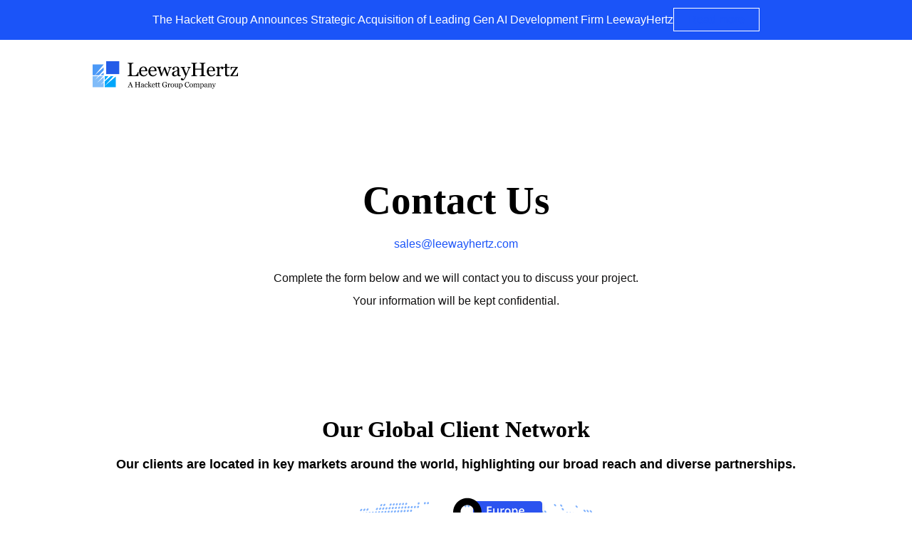

--- FILE ---
content_type: image/svg+xml
request_url: https://d3lkc3n5th01x7.cloudfront.net/wp-content/uploads/2026/01/12220847/LeewayHertz-Logo-w-tag-RGB-cropped.svg
body_size: 27798
content:
<?xml version="1.0" encoding="UTF-8"?> <svg xmlns="http://www.w3.org/2000/svg" id="Layer_1" data-name="Layer 1" viewBox="274.65 271.29 1500.02 288.61"><defs><style> .cls-1 { fill: #00a6fb; } .cls-1, .cls-2, .cls-3, .cls-4, .cls-5 { stroke-width: 0px; } .cls-3 { fill: #4b99f7; } .cls-4 { fill: #245ce8; } .cls-5 { fill: #80bcf9; } </style></defs><g><path class="cls-2" d="m749.01,385.67l-2.97,41.69h-109.56v-7.01c1.58-.13,3.87-.36,6.87-.69,2.99-.33,5.09-.76,6.27-1.28,1.97-.86,3.41-2.11,4.3-3.75.89-1.64,1.33-3.75,1.33-6.32v-100.37c0-2.24-.38-4.21-1.14-5.93-.76-1.71-2.26-3.09-4.49-4.15-1.52-.79-3.64-1.56-6.37-2.32-2.73-.76-4.99-1.2-6.77-1.33v-7.01h59.18v7.01c-1.84.07-4.23.39-7.16.99-2.93.59-5.06,1.12-6.37,1.58-2.24.79-3.77,2.14-4.59,4.05-.82,1.91-1.24,3.95-1.24,6.13v94.14c0,4.35.21,7.72.64,10.13.43,2.4,1.43,4.27,3.01,5.58,1.51,1.19,3.77,1.96,6.77,2.32,3,.36,7.2.54,12.6.54,2.44,0,4.97-.06,7.61-.2,2.63-.13,5.14-.39,7.51-.79,2.3-.4,4.43-.94,6.37-1.63,1.94-.69,3.37-1.56,4.3-2.62,2.7-3.03,5.84-7.62,9.43-13.78,3.59-6.16,6.08-11.14,7.46-14.97h7.01Z"></path><path class="cls-2" d="m840.54,404.44c-4.09,7.77-9.55,13.96-16.4,18.57-6.85,4.61-14.72,6.91-23.61,6.91-7.83,0-14.7-1.38-20.6-4.15-5.89-2.77-10.75-6.52-14.57-11.26-3.82-4.74-6.67-10.27-8.54-16.6-1.88-6.32-2.82-13.01-2.82-20.05,0-6.32,1-12.53,3.01-18.62,2.01-6.09,4.95-11.57,8.84-16.45,3.75-4.68,8.41-8.45,13.98-11.31,5.57-2.87,11.81-4.3,18.72-4.3s13.2,1.12,18.27,3.36c5.07,2.24,9.19,5.3,12.34,9.19,3.03,3.69,5.29,8.04,6.77,13.04,1.49,5.01,2.23,10.44,2.23,16.3v6.52h-64.51c0,6.4.61,12.21,1.83,17.43,1.22,5.21,3.14,9.8,5.78,13.76,2.57,3.83,5.93,6.85,10.08,9.06,4.15,2.21,9.09,3.32,14.82,3.32s10.92-1.37,15.17-4.12,8.35-7.7,12.3-14.85l6.91,4.25Zm-21.83-37.15c0-3.68-.32-7.61-.94-11.82-.63-4.2-1.63-7.71-3.02-10.54-1.51-3.02-3.59-5.48-6.22-7.39s-6.03-2.86-10.18-2.86c-6.92,0-12.67,2.87-17.24,8.62-4.58,5.75-7.06,13.74-7.46,23.98h45.05Z"></path><path class="cls-2" d="m936.32,404.44c-4.09,7.77-9.55,13.96-16.4,18.57-6.85,4.61-14.72,6.91-23.61,6.91-7.84,0-14.7-1.38-20.6-4.15-5.9-2.77-10.75-6.52-14.57-11.26-3.82-4.74-6.67-10.27-8.54-16.6-1.88-6.32-2.82-13.01-2.82-20.05,0-6.32,1-12.53,3.01-18.62,2.01-6.09,4.95-11.57,8.84-16.45,3.75-4.68,8.41-8.45,13.98-11.31,5.57-2.87,11.8-4.3,18.72-4.3s13.2,1.12,18.27,3.36,9.19,5.3,12.35,9.19c3.03,3.69,5.29,8.04,6.77,13.04,1.48,5.01,2.22,10.44,2.22,16.3v6.52h-64.51c0,6.4.61,12.21,1.83,17.43,1.22,5.21,3.14,9.8,5.78,13.76,2.57,3.83,5.93,6.85,10.08,9.06s9.09,3.32,14.82,3.32,10.92-1.37,15.16-4.12c4.25-2.75,8.35-7.7,12.3-14.85l6.91,4.25Zm-21.83-37.15c0-3.68-.31-7.61-.94-11.82-.63-4.2-1.63-7.71-3.01-10.54-1.52-3.02-3.59-5.48-6.23-7.39s-6.03-2.86-10.18-2.86c-6.91,0-12.66,2.87-17.24,8.62s-7.06,13.74-7.46,23.98h45.05Z"></path><path class="cls-2" d="m1090.67,336.27c-2.77.26-5.74,1.42-8.94,3.46-3.2,2.04-5.52,5.1-6.96,9.19-3.29,9.68-6.41,18.85-9.34,27.51-2.93,8.66-6.21,18.39-9.83,29.19-1.18,3.42-2.39,7.11-3.6,11.06-1.22,3.95-2.32,7.74-3.31,11.36h-8.43l-26.28-71.8-26.33,71.8h-8.12c-4.94-14.62-9.76-29.13-14.47-43.52-4.71-14.39-8.88-26.92-12.5-37.59-1.05-3.09-3.06-5.53-6.03-7.31-2.97-1.78-5.83-2.83-8.6-3.16v-6.52h43.45v6.92c-2.17.06-4.53.43-7.06,1.09-2.53.66-3.8,1.75-3.8,3.26,0,.26.11.82.34,1.68.23.86.51,1.78.84,2.77,2.11,6.9,4.49,14.61,7.16,23.12,2.67,8.51,6.11,19.57,10.32,33.18l24.84-70.03h9.57l25.38,69.05c2.84-8.81,5.65-17.34,8.46-25.59,2.8-8.25,5.26-15.99,7.37-23.22.46-1.71.91-3.27,1.34-4.69.43-1.42.64-2.82.64-4.2,0-1.19-.53-2.24-1.58-3.16-1.05-.92-2.34-1.68-3.85-2.27-1.32-.53-2.75-.92-4.3-1.19-1.54-.26-2.68-.39-3.41-.39v-6.32h37.03v6.32Z"></path><path class="cls-2" d="m1184.97,425.58c-3.1,1.12-5.81,2.02-8.15,2.72s-4.99,1.04-7.95,1.04c-5.14,0-9.24-1.2-12.3-3.6-3.06-2.4-5.03-5.91-5.88-10.52h-.59c-4.28,4.74-8.88,8.37-13.78,10.87-4.91,2.5-10.82,3.75-17.73,3.75-7.31,0-13.32-2.24-18.03-6.72-4.71-4.48-7.06-10.34-7.06-17.58,0-3.75.53-7.11,1.58-10.08,1.05-2.96,2.63-5.63,4.74-8,1.65-1.97,3.82-3.74,6.52-5.28,2.7-1.55,5.24-2.78,7.61-3.7,2.96-1.12,8.97-3.19,18.03-6.22,9.05-3.03,15.16-5.4,18.32-7.11v-9.78c0-.86-.18-2.5-.54-4.94-.37-2.44-1.14-4.74-2.32-6.91-1.32-2.44-3.18-4.56-5.58-6.37-2.4-1.81-5.81-2.72-10.22-2.72-3.03,0-5.85.51-8.45,1.53-2.6,1.02-4.43,2.09-5.48,3.21,0,1.32.31,3.26.94,5.83.62,2.57.94,4.94.94,7.11,0,2.3-1.04,4.41-3.11,6.32-2.07,1.91-4.95,2.86-8.64,2.86-3.29,0-5.71-1.17-7.26-3.51-1.55-2.34-2.32-4.95-2.32-7.85s1.07-5.93,3.21-8.69c2.14-2.77,4.92-5.24,8.35-7.41,2.96-1.84,6.55-3.41,10.77-4.69,4.21-1.28,8.33-1.93,12.35-1.93,5.53,0,10.35.38,14.47,1.14,4.12.76,7.85,2.39,11.21,4.89,3.36,2.44,5.91,5.75,7.66,9.93,1.74,4.18,2.62,9.57,2.62,16.15,0,9.42-.1,17.77-.29,25.04-.2,7.28-.29,15.23-.29,23.86,0,2.57.44,4.61,1.33,6.12.89,1.52,2.26,2.8,4.1,3.85.99.59,2.55.92,4.69.99,2.14.07,4.33.1,6.57.1v6.32Zm-34.48-52.16c-5.6,1.65-10.51,3.27-14.72,4.85-4.22,1.58-8.14,3.56-11.76,5.94-3.29,2.24-5.89,4.9-7.8,7.97s-2.87,6.72-2.87,10.94c0,5.48,1.43,9.5,4.3,12.08s6.5,3.86,10.91,3.86c4.68,0,8.79-1.14,12.35-3.42,3.56-2.28,6.55-4.97,8.99-8.07l.59-34.16Z"></path><path class="cls-2" d="m1185.22,459.17c0-3.3.9-5.98,2.71-8.05,1.81-2.07,4.07-3.11,6.77-3.11,2.11,0,3.92.39,5.43,1.18,1.51.78,2.87,1.8,4.05,3.04.98.98,2.04,2.32,3.16,4.02,1.12,1.7,2.01,3.1,2.67,4.21,3.29-1.78,7.23-6.41,11.8-13.9,4.57-7.49,7.88-14.06,9.93-19.71-6.25-15.6-11.92-29.56-16.99-41.87-5.07-12.31-10.37-25.05-15.9-38.22-1.25-3.03-3.36-5.38-6.32-7.06-2.97-1.68-5.93-2.75-8.89-3.21v-6.52h44.48v6.92c-1.98.06-4.35.48-7.11,1.23s-4.15,1.63-4.15,2.61c0,.4.15,1.05.44,1.97.29.92.64,1.88,1.04,2.86,2.49,6.52,6.3,15.91,11.43,28.18,5.12,12.27,9.1,22.09,11.92,29.46,2.97-7.04,6.05-14.33,9.24-21.86s6.77-16.44,10.73-26.7c.46-1.25,1.12-2.98,1.98-5.18.86-2.21,1.28-4.1,1.28-5.68,0-1.71-1.5-3.31-4.49-4.79-3-1.48-5.85-2.39-8.55-2.72v-6.32h36.18v6.13c-1.98.33-4.58,1.47-7.8,3.41-3.23,1.94-5.63,4.69-7.21,8.25-7.84,18.18-14.8,34.74-20.89,49.69-6.09,14.95-10.72,25.95-13.88,33-4.15,9.22-7.85,16.41-11.11,21.59-3.26,5.17-6.44,9.24-9.53,12.2-3.03,2.77-5.78,4.63-8.25,5.58-2.47.95-5.03,1.43-7.66,1.43-5.14,0-9.17-1.22-12.1-3.66s-4.39-5.23-4.39-8.4Z"></path><path class="cls-2" d="m1437.88,427.36h-58.18v-7.01c1.58-.13,3.87-.33,6.87-.59,2.99-.26,5.05-.66,6.17-1.19,1.97-.79,3.42-1.99,4.35-3.6s1.38-3.71,1.38-6.27v-49.89h-65.89v48.8c0,2.31.38,4.25,1.14,5.83.76,1.58,2.26,2.96,4.49,4.15,1.12.59,3.11,1.19,5.98,1.78,2.87.59,5.12.92,6.77.99v7.01h-58.19v-7.01c1.58-.13,3.87-.33,6.87-.59,3-.26,5.05-.66,6.18-1.19,1.98-.79,3.42-1.99,4.35-3.6.92-1.61,1.38-3.71,1.38-6.27v-101.16c0-2.11-.43-4.03-1.29-5.78-.86-1.74-2.34-3.11-4.44-4.1-1.78-.86-3.94-1.61-6.47-2.27-2.54-.66-4.73-1.05-6.57-1.19v-7.01h58.19v7.01c-1.85.07-4.1.36-6.77.89s-4.66,1.02-5.98,1.48c-2.24.79-3.74,2.11-4.49,3.95-.76,1.85-1.14,3.85-1.14,6.03v43.47h65.89v-42.48c0-2.11-.43-4.03-1.28-5.78-.86-1.74-2.34-3.11-4.45-4.1-1.78-.86-3.93-1.61-6.47-2.27-2.53-.66-4.73-1.05-6.57-1.19v-7.01h58.18v7.01c-1.84.07-4.1.36-6.77.89-2.67.53-4.66,1.02-5.98,1.48-2.24.79-3.74,2.11-4.49,3.95-.76,1.85-1.13,3.85-1.13,6.03v101.06c0,2.31.38,4.25,1.13,5.83s2.26,2.96,4.49,4.15c1.12.59,3.11,1.19,5.98,1.78,2.86.59,5.12.92,6.77.99v7.01Z"></path><path class="cls-2" d="m1539.58,404.44c-4.09,7.77-9.55,13.96-16.4,18.57-6.85,4.61-14.72,6.91-23.61,6.91-7.84,0-14.7-1.38-20.6-4.15-5.9-2.77-10.75-6.52-14.57-11.26-3.82-4.74-6.67-10.27-8.54-16.6-1.88-6.32-2.82-13.01-2.82-20.05,0-6.32,1-12.53,3.01-18.62,2.01-6.09,4.95-11.57,8.84-16.45,3.75-4.68,8.41-8.45,13.98-11.31,5.57-2.87,11.8-4.3,18.72-4.3s13.2,1.12,18.27,3.36,9.19,5.3,12.35,9.19c3.03,3.69,5.29,8.04,6.77,13.04,1.48,5.01,2.22,10.44,2.22,16.3v6.52h-64.51c0,6.4.61,12.21,1.83,17.43,1.22,5.21,3.14,9.8,5.78,13.76,2.57,3.83,5.93,6.85,10.08,9.06s9.09,3.32,14.82,3.32,10.92-1.37,15.16-4.12c4.25-2.75,8.35-7.7,12.3-14.85l6.91,4.25Zm-21.83-37.15c0-3.68-.31-7.61-.94-11.82-.63-4.2-1.63-7.71-3.01-10.54-1.52-3.02-3.59-5.48-6.23-7.39-2.63-1.9-6.03-2.86-10.18-2.86-6.91,0-12.66,2.87-17.24,8.62s-7.06,13.74-7.46,23.98h45.05Z"></path><path class="cls-2" d="m1623.41,342.5c0,3.36-.83,6.34-2.47,8.94-1.65,2.6-4.18,3.9-7.61,3.9-3.69,0-6.5-.96-8.44-2.87-1.94-1.91-2.92-4.02-2.92-6.32,0-1.45.11-2.77.34-3.95.23-1.19.44-2.37.64-3.56-3.1,0-6.72,1.25-10.87,3.75s-7.67,6.06-10.57,10.67v56.7c0,2.3.44,4.18,1.33,5.63s2.29,2.54,4.2,3.26c1.64.66,3.77,1.15,6.37,1.48,2.6.33,4.86.56,6.77.69v6.52h-51.37v-6.52c1.51-.13,3.08-.26,4.69-.39,1.61-.13,3.01-.39,4.19-.79,1.84-.59,3.21-1.63,4.1-3.11s1.33-3.41,1.33-5.77v-60.09c0-2.04-.48-4.05-1.43-6.02s-2.29-3.55-4-4.74c-1.25-.79-2.73-1.36-4.44-1.73s-3.56-.61-5.53-.74v-6.52l32.4-2.17,1.38,1.39v13.73h.49c4.08-5.33,8.63-9.38,13.63-12.15,5-2.77,9.58-4.15,13.73-4.15s7.52,1.35,10.13,4.05c2.6,2.7,3.9,6.32,3.9,10.87Z"></path><path class="cls-2" d="m1689.84,423.11c-4.28,1.78-8.33,3.28-12.15,4.5-3.82,1.22-8.5,1.83-14.03,1.83-8.16,0-13.91-2.06-17.24-6.17-3.33-4.12-4.99-9.93-4.99-17.44v-65.99h-17.58v-9.48h17.98v-30.33h17.98v30.33h27.95v9.48h-27.76v54.43c0,4.08.15,7.49.44,10.22.3,2.73,1.01,5.12,2.13,7.16,1.05,1.91,2.63,3.36,4.74,4.35,2.11.99,4.94,1.48,8.5,1.48,1.64,0,4.07-.15,7.26-.44,3.19-.3,5.45-.67,6.77-1.14v7.21Z"></path><path class="cls-2" d="m1774.65,427.36h-78.83v-5.23l55.22-84.17h-13.66c-5.74,0-10.23.1-13.46.3-3.24.2-6.2.86-8.91,1.97-1.85.72-3.58,2.8-5.2,6.22-1.62,3.43-3.02,7.9-4.21,13.44h-6.03v-29.93h74.49v4.05l-56,85.35c2.37.06,4.97.11,7.8.15,2.83.03,5.89.05,9.19.05,2.63,0,5.38-.03,8.25-.1,2.86-.06,6.53-.23,11.01-.49,2.63-.13,4.63-1.02,5.98-2.67,1.35-1.65,2.38-3.52,3.11-5.63.72-1.91,1.59-4.54,2.62-7.9,1.02-3.36,1.93-6.62,2.72-9.78h5.93v34.38Z"></path></g><g><path class="cls-2" d="m691.85,543.09h-22.34v-2.69c1.97-.13,3.6-.38,4.9-.76s1.95-.84,1.95-1.4c0-.23-.02-.51-.07-.83-.05-.33-.13-.62-.23-.87l-4.45-12.04h-18.86c-.71,1.77-1.28,3.31-1.72,4.62-.44,1.32-.84,2.53-1.2,3.64-.33,1.08-.56,1.97-.68,2.65s-.19,1.24-.19,1.67c0,1.01.8,1.79,2.39,2.35,1.59.55,3.38.88,5.38.98v2.69h-20.24v-2.69c.66-.05,1.48-.2,2.46-.44s1.79-.56,2.42-.97c1.01-.68,1.79-1.4,2.35-2.14.56-.74,1.1-1.77,1.63-3.09,2.7-6.74,5.68-14.32,8.94-22.72,3.26-8.41,6.16-15.89,8.71-22.46h3.03l17.91,46.35c.38.98.81,1.78,1.29,2.38s1.15,1.2,2.01,1.78c.58.35,1.34.65,2.27.89.93.24,1.72.37,2.35.4v2.69Zm-21.62-21.96l-8.14-20.85-8.02,20.85h16.16Z"></path><path class="cls-2" d="m766.57,543.09h-22.31v-2.69c.61-.05,1.48-.13,2.63-.23,1.15-.1,1.94-.25,2.37-.46.76-.3,1.31-.76,1.67-1.38.35-.62.53-1.42.53-2.4v-19.12h-25.26v18.71c0,.88.14,1.63.43,2.23s.87,1.14,1.72,1.59c.43.23,1.19.46,2.29.68,1.1.23,1.96.36,2.6.38v2.69h-22.31v-2.69c.61-.05,1.48-.13,2.63-.23,1.15-.1,1.94-.25,2.37-.46.76-.3,1.31-.76,1.67-1.38.35-.62.53-1.42.53-2.4v-38.78c0-.81-.16-1.55-.49-2.22-.33-.67-.9-1.19-1.7-1.57-.68-.33-1.51-.62-2.48-.87-.97-.25-1.81-.4-2.52-.45v-2.69h22.31v2.69c-.71.02-1.57.14-2.6.34-1.02.2-1.79.39-2.29.57-.86.3-1.43.81-1.72,1.51-.29.71-.43,1.48-.43,2.31v16.66h25.26v-16.28c0-.81-.16-1.55-.49-2.22s-.89-1.19-1.7-1.57c-.68-.33-1.51-.62-2.48-.87-.97-.25-1.81-.4-2.52-.45v-2.69h22.31v2.69c-.71.02-1.57.14-2.6.34-1.02.2-1.79.39-2.29.57-.86.3-1.43.81-1.72,1.51-.29.71-.43,1.48-.43,2.31v38.74c0,.88.15,1.63.43,2.23.29.61.87,1.14,1.72,1.59.43.23,1.19.46,2.29.68,1.1.23,1.96.36,2.6.38v2.69Z"></path><path class="cls-2" d="m807.76,542.41c-1.19.43-2.23.78-3.12,1.04-.9.26-1.91.39-3.05.39-1.97,0-3.54-.46-4.72-1.38-1.17-.92-1.92-2.27-2.25-4.04h-.23c-1.64,1.82-3.4,3.21-5.28,4.17-1.88.96-4.14,1.44-6.79,1.44-2.8,0-5.11-.86-6.91-2.57-1.8-1.72-2.71-3.96-2.71-6.74,0-1.44.2-2.73.61-3.86.41-1.14,1.01-2.16,1.82-3.07.63-.76,1.47-1.43,2.5-2.02s2.01-1.07,2.92-1.42c1.13-.43,3.44-1.23,6.91-2.39,3.47-1.16,5.81-2.07,7.02-2.73v-3.75c0-.33-.07-.96-.21-1.89-.14-.93-.44-1.82-.89-2.65-.51-.93-1.22-1.75-2.14-2.44s-2.23-1.04-3.92-1.04c-1.16,0-2.24.2-3.24.59-1,.39-1.7.8-2.11,1.23,0,.5.12,1.25.36,2.23s.36,1.89.36,2.73c0,.88-.4,1.69-1.2,2.42-.79.73-1.9,1.1-3.31,1.1-1.26,0-2.19-.45-2.79-1.35-.59-.89-.89-1.9-.89-3.01s.41-2.27,1.23-3.33c.82-1.06,1.89-2.01,3.2-2.84,1.14-.71,2.51-1.31,4.13-1.8s3.19-.74,4.73-.74c2.12,0,3.97.15,5.54.44,1.58.29,3.01.92,4.3,1.88,1.29.93,2.27,2.2,2.94,3.8.67,1.61,1.01,3.67,1.01,6.19,0,3.61-.04,6.81-.12,9.6-.07,2.79-.11,5.84-.11,9.15,0,.98.17,1.77.51,2.35.34.58.86,1.08,1.57,1.48.38.23.98.35,1.8.38.82.02,1.66.04,2.52.04v2.43Zm-13.22-20c-2.15.63-4.03,1.25-5.64,1.86-1.62.61-3.12,1.37-4.51,2.28-1.26.86-2.26,1.88-2.99,3.05-.74,1.18-1.1,2.57-1.1,4.19,0,2.1.55,3.64,1.65,4.63,1.1.98,2.49,1.48,4.18,1.48,1.79,0,3.37-.44,4.73-1.31s2.51-1.91,3.45-3.09l.23-13.09Z"></path><path class="cls-2" d="m827.96,544.07c-5.4,0-9.63-1.79-12.68-5.38-3.06-3.58-4.58-8.39-4.58-14.43,0-2.62.41-5.08,1.23-7.37.82-2.28,2.01-4.36,3.58-6.23,1.49-1.79,3.36-3.24,5.6-4.34,2.25-1.1,4.7-1.65,7.35-1.65,3.66,0,6.64.88,8.94,2.63s3.45,4.14,3.45,7.17c0,1.26-.3,2.38-.91,3.35s-1.6,1.46-2.99,1.46c-1.49,0-2.64-.38-3.46-1.13-.82-.76-1.23-1.6-1.23-2.53,0-1.13.15-2.3.45-3.49.3-1.2.48-2.07.53-2.62-.45-.78-1.13-1.3-2.02-1.57s-1.86-.4-2.89-.4c-1.21,0-2.36.26-3.46.78s-2.16,1.47-3.19,2.86c-.93,1.26-1.69,2.97-2.27,5.11s-.87,4.71-.87,7.69c0,4.7,1.04,8.53,3.12,11.49,2.08,2.97,4.81,4.45,8.19,4.45,2.45,0,4.49-.59,6.15-1.79,1.65-1.19,3.18-2.98,4.59-5.37l2.42,1.59c-1.67,2.98-3.86,5.34-6.59,7.08-2.73,1.74-5.54,2.61-8.45,2.61Z"></path><path class="cls-2" d="m884.7,543.09h-11.27c-1.97-2.85-4.08-5.9-6.33-9.15-2.25-3.26-4.59-6.42-7.01-9.5l-3.11,2.9v8.86c0,.91.16,1.66.49,2.26s.86,1.03,1.59,1.31c.61.25,1.19.44,1.74.56.56.13,1.2.22,1.94.27v2.5h-18.29v-2.5c.58-.05,1.18-.11,1.81-.17s1.15-.16,1.58-.28c.7-.23,1.23-.63,1.58-1.2.35-.57.53-1.3.53-2.22v-43.43c0-.93-.2-1.81-.59-2.63-.39-.82-.9-1.45-1.53-1.88-.53-.4-1.36-.67-2.48-.8-1.13-.13-2.03-.21-2.71-.27v-2.42l13.82-.83.53.57v39.5c1.97-1.97,4.1-4.08,6.38-6.34,2.29-2.26,4.21-4.27,5.78-6.04.2-.23.42-.53.66-.89s.36-.66.36-.89c0-.68-.55-1.19-1.65-1.52-1.1-.33-2.15-.56-3.16-.68v-2.42h16.43v2.35c-2.12.63-4,1.42-5.62,2.37s-2.87,1.8-3.73,2.56c-.61.51-1.47,1.32-2.58,2.46s-2.67,2.62-4.66,4.46c2.07,2.55,4.4,5.61,6.99,9.17,2.59,3.56,4.48,6.14,5.66,7.73,1.11,1.49,2.11,2.46,2.99,2.92.88.45,2.17.73,3.86.83v2.5Z"></path><path class="cls-2" d="m919.08,534.3c-1.57,2.98-3.66,5.35-6.29,7.12-2.62,1.77-5.64,2.65-9.05,2.65-3,0-5.64-.53-7.9-1.59s-4.12-2.5-5.59-4.32c-1.47-1.82-2.55-3.94-3.28-6.36-.72-2.43-1.08-4.99-1.08-7.69,0-2.42.38-4.8,1.15-7.14.77-2.34,1.9-4.44,3.39-6.3,1.44-1.79,3.22-3.24,5.36-4.34,2.13-1.1,4.53-1.65,7.18-1.65s5.06.43,7.01,1.29c1.94.86,3.52,2.03,4.73,3.52,1.16,1.41,2.02,3.08,2.59,5,.57,1.92.85,4,.85,6.25v2.5h-24.73c0,2.45.23,4.68.7,6.68.47,2,1.2,3.75,2.21,5.27.98,1.47,2.27,2.62,3.86,3.47s3.48,1.27,5.68,1.27,4.19-.53,5.81-1.58c1.63-1.05,3.2-2.95,4.71-5.69l2.65,1.63Zm-8.37-14.24c0-1.41-.12-2.92-.36-4.53-.24-1.61-.62-2.96-1.15-4.04-.58-1.16-1.37-2.1-2.38-2.83-1.01-.73-2.31-1.1-3.9-1.1-2.65,0-4.85,1.1-6.61,3.3-1.75,2.2-2.7,5.27-2.86,9.19h17.27Z"></path><path class="cls-2" d="m945.68,541.46c-1.64.68-3.2,1.25-4.66,1.72-1.47.47-3.26.7-5.38.7-3.13,0-5.33-.79-6.61-2.36-1.27-1.58-1.91-3.81-1.91-6.69v-25.3h-6.74v-3.63h6.89v-11.63h6.89v11.63h10.71v3.63h-10.64v20.87c0,1.57.06,2.87.17,3.92s.38,1.96.81,2.75c.4.74,1.01,1.29,1.82,1.67.81.38,1.89.57,3.26.57.63,0,1.56-.06,2.78-.17s2.09-.26,2.6-.44v2.77Z"></path><path class="cls-2" d="m971.68,541.46c-1.64.68-3.2,1.25-4.66,1.72-1.47.47-3.26.7-5.38.7-3.13,0-5.33-.79-6.61-2.36-1.27-1.58-1.91-3.81-1.91-6.69v-25.3h-6.74v-3.63h6.89v-11.63h6.89v11.63h10.71v3.63h-10.64v20.87c0,1.57.06,2.87.17,3.92s.38,1.96.81,2.75c.4.74,1.01,1.29,1.82,1.67.81.38,1.89.57,3.26.57.63,0,1.56-.06,2.78-.17s2.09-.26,2.6-.44v2.77Z"></path><path class="cls-2" d="m1045.52,521.65c-.61.08-1.42.2-2.44.36-1.02.17-1.85.4-2.48.7-.76.38-1.3.92-1.61,1.61s-.47,1.51-.47,2.44v4.17c0,3.03.02,5.08.06,6.13.04,1.06.08,1.93.13,2.61-3.36,1.52-6.7,2.68-10.04,3.48-3.33.81-6.6,1.21-9.81,1.21-3.43,0-6.74-.64-9.92-1.93s-5.96-3.12-8.33-5.49c-2.4-2.4-4.31-5.32-5.72-8.75-1.42-3.43-2.12-7.28-2.12-11.52s.68-7.89,2.03-11.39c1.35-3.5,3.26-6.53,5.74-9.11,2.4-2.53,5.26-4.49,8.58-5.89,3.32-1.4,6.87-2.1,10.66-2.1,3.03,0,5.66.37,7.91,1.1s4.23,1.62,5.95,2.65l1.55-2.57h3.03l.34,18.78h-3.1c-.53-2.07-1.19-4.11-1.97-6.12-.78-2.01-1.79-3.8-3.04-5.39-1.24-1.59-2.75-2.86-4.53-3.81s-3.91-1.42-6.39-1.42c-2.71,0-5.12.55-7.24,1.65s-3.97,2.73-5.54,4.91c-1.54,2.1-2.73,4.71-3.56,7.85-.83,3.13-1.25,6.63-1.25,10.5,0,3.41.41,6.63,1.23,9.65.82,3.02,2.02,5.63,3.58,7.83,1.57,2.25,3.53,4.02,5.88,5.3,2.35,1.29,5.02,1.93,8,1.93,2.23,0,4.25-.34,6.08-1.02,1.84-.68,3.13-1.4,3.89-2.16.2-1.31.31-2.64.32-3.98s.02-2.48.02-3.41v-2.95c0-1.06-.15-2-.43-2.82-.29-.82-.89-1.42-1.8-1.8-.83-.38-1.96-.66-3.39-.85-1.42-.19-2.54-.31-3.35-.36v-2.76h23.56v2.76Z"></path><path class="cls-2" d="m1076.6,510.56c0,1.29-.32,2.43-.95,3.43-.63,1-1.6,1.5-2.92,1.5-1.42,0-2.5-.37-3.24-1.1-.74-.73-1.12-1.54-1.12-2.42,0-.56.05-1.06.13-1.52s.17-.91.25-1.36c-1.18,0-2.57.48-4.17,1.44s-2.94,2.32-4.05,4.09v21.74c0,.88.17,1.6.51,2.16.34.55.88.97,1.61,1.25.63.25,1.45.44,2.44.56,1,.13,1.86.22,2.6.27v2.5h-19.69v-2.5c.58-.05,1.18-.1,1.8-.15s1.15-.15,1.61-.3c.71-.23,1.23-.62,1.57-1.19s.51-1.3.51-2.21v-23.03c0-.78-.18-1.55-.55-2.31-.37-.76-.88-1.36-1.53-1.82-.48-.3-1.05-.52-1.7-.66-.66-.14-1.36-.23-2.12-.28v-2.5l12.42-.83.53.53v5.26h.19c1.57-2.05,3.31-3.6,5.23-4.66,1.91-1.06,3.67-1.59,5.26-1.59s2.88.52,3.88,1.55c1,1.03,1.5,2.42,1.5,4.17Z"></path><path class="cls-2" d="m1115.43,524.04c0,2.63-.42,5.21-1.25,7.74s-2.02,4.69-3.56,6.46c-1.74,2.02-3.77,3.52-6.06,4.51-2.3.98-4.88,1.48-7.73,1.48-2.38,0-4.64-.45-6.79-1.35-2.15-.9-4.06-2.2-5.73-3.92-1.64-1.69-2.95-3.75-3.92-6.19-.98-2.43-1.46-5.17-1.46-8.2,0-5.83,1.7-10.6,5.1-14.31,3.4-3.71,7.85-5.57,13.36-5.57s9.55,1.76,12.95,5.28c3.4,3.52,5.1,8.21,5.1,14.07Zm-7.84.07c0-1.89-.19-3.89-.57-6-.38-2.11-.95-3.89-1.71-5.36-.81-1.57-1.87-2.82-3.19-3.77-1.31-.95-2.92-1.42-4.82-1.42s-3.61.48-4.99,1.44-2.5,2.27-3.36,3.94c-.81,1.54-1.38,3.29-1.71,5.26-.33,1.97-.49,3.87-.49,5.72,0,2.42.2,4.66.59,6.72.39,2.06,1.02,3.89,1.88,5.51.86,1.62,1.94,2.89,3.24,3.81,1.3.92,2.91,1.38,4.83,1.38,3.16,0,5.66-1.53,7.51-4.59,1.84-3.05,2.77-7.27,2.77-12.65Z"></path><path class="cls-2" d="m1160.06,542.41l-12.19.83-.57-.53v-4.73h-.23c-.61.63-1.28,1.31-2.04,2.03-.76.72-1.62,1.37-2.61,1.95-1.13.69-2.23,1.2-3.29,1.55s-2.56.53-4.5.53c-3.3,0-5.81-1.08-7.54-3.24s-2.59-5.29-2.59-9.4v-17.86c0-.91-.17-1.67-.51-2.29-.34-.62-.85-1.15-1.51-1.61-.46-.3-1.03-.52-1.72-.66s-1.41-.23-2.17-.28v-2.5l12.46-.91.57.53v25.94c0,2.7.61,4.73,1.81,6.1,1.21,1.36,2.67,2.04,4.36,2.04,1.39,0,2.62-.22,3.71-.64,1.08-.43,1.99-.93,2.72-1.51.68-.53,1.28-1.09,1.8-1.68.52-.59.91-1.14,1.19-1.65v-21.14c0-.83-.17-1.57-.53-2.21-.35-.64-.85-1.19-1.48-1.65-.45-.3-1.13-.49-2.03-.55s-1.9-.12-3.01-.17v-2.5l13.59-.91.57.53v29.62c0,.86.17,1.59.53,2.2.35.6.85,1.12,1.48,1.55.45.28,1,.46,1.63.55s1.32.15,2.08.17v2.5Z"></path><path class="cls-2" d="m1197.99,510.18c1.49,1.77,2.65,3.82,3.46,6.15.82,2.34,1.23,5,1.23,8.01s-.49,5.65-1.48,8.08c-.98,2.44-2.28,4.51-3.9,6.23-1.69,1.74-3.57,3.08-5.64,4.02-2.07.93-4.27,1.4-6.59,1.4s-4.09-.25-5.53-.76c-1.44-.51-2.61-1.1-3.52-1.78h-.3v11.24c0,.91.17,1.67.53,2.28s.9,1.05,1.63,1.33c.61.23,1.47.45,2.6.66,1.12.22,2.05.34,2.78.36v2.5h-20.87v-2.5c.78-.05,1.54-.12,2.27-.19s1.39-.2,1.97-.38c.76-.25,1.29-.69,1.59-1.32s.46-1.38.46-2.23v-39.73c0-.76-.19-1.49-.57-2.19s-.87-1.27-1.48-1.7c-.45-.3-1.08-.54-1.89-.7-.81-.16-1.59-.27-2.35-.32v-2.5l12.73-.83.53.45v4.2l.3.07c1.31-1.51,2.94-2.78,4.89-3.79,1.94-1.01,3.87-1.52,5.79-1.52,2.32,0,4.45.49,6.38,1.48,1.93.98,3.59,2.31,4.98,3.97Zm-6.17,26.85c1.01-1.57,1.75-3.38,2.23-5.45.48-2.07.72-4.38.72-6.93,0-1.87-.2-3.78-.61-5.72s-1.03-3.64-1.89-5.08c-.86-1.46-1.98-2.65-3.37-3.56-1.39-.91-3.06-1.36-5-1.36s-3.46.41-4.77,1.23c-1.31.82-2.45,1.8-3.41,2.94v22.08c.22.68.6,1.39,1.12,2.12.51.73,1.09,1.36,1.72,1.89.78.63,1.63,1.14,2.54,1.53s2.02.59,3.33.59c1.41,0,2.77-.37,4.09-1.12,1.31-.74,2.41-1.8,3.29-3.16Z"></path><path class="cls-2" d="m1249.96,544.37c-3.21,0-6.28-.63-9.22-1.89-2.94-1.26-5.54-3.08-7.81-5.46-2.25-2.38-4.04-5.27-5.37-8.7-1.34-3.42-2.01-7.28-2.01-11.58s.66-8.19,1.97-11.69,3.13-6.51,5.45-9.04c2.29-2.5,5-4.43,8.13-5.8s6.47-2.05,10.03-2.05c2.65,0,5.05.33,7.19.98s4.19,1.58,6.13,2.76l1.55-2.57h3.03l.34,19.16h-3.11c-.4-1.87-1.01-3.89-1.81-6.08-.81-2.18-1.75-4.03-2.84-5.55-1.21-1.72-2.65-3.06-4.31-4.03s-3.57-1.46-5.71-1.46c-2.45,0-4.72.54-6.83,1.63s-3.93,2.69-5.47,4.81c-1.46,2.05-2.61,4.65-3.44,7.81-.83,3.16-1.25,6.68-1.25,10.57,0,3.44.44,6.59,1.31,9.46.87,2.87,2.11,5.39,3.73,7.56,1.61,2.15,3.52,3.83,5.73,5.04,2.21,1.21,4.67,1.82,7.39,1.82,2.04,0,3.92-.32,5.64-.97,1.72-.64,3.21-1.5,4.46-2.55,1.26-1.11,2.37-2.38,3.33-3.79.96-1.42,1.74-2.95,2.34-4.62l2.84,1.36c-2.17,5.33-5.04,9.14-8.63,11.42-3.58,2.28-7.85,3.43-12.79,3.43Z"></path><path class="cls-2" d="m1310.78,524.04c0,2.63-.42,5.21-1.25,7.74s-2.02,4.69-3.56,6.46c-1.74,2.02-3.77,3.52-6.06,4.51-2.3.98-4.88,1.48-7.73,1.48-2.38,0-4.64-.45-6.79-1.35-2.15-.9-4.06-2.2-5.73-3.92-1.64-1.69-2.95-3.75-3.92-6.19-.98-2.43-1.46-5.17-1.46-8.2,0-5.83,1.7-10.6,5.1-14.31,3.4-3.71,7.85-5.57,13.36-5.57s9.55,1.76,12.95,5.28c3.4,3.52,5.1,8.21,5.1,14.07Zm-7.84.07c0-1.89-.19-3.89-.57-6-.38-2.11-.95-3.89-1.71-5.36-.81-1.57-1.87-2.82-3.19-3.77-1.31-.95-2.92-1.42-4.82-1.42s-3.61.48-4.99,1.44-2.5,2.27-3.36,3.94c-.81,1.54-1.38,3.29-1.71,5.26-.33,1.97-.49,3.87-.49,5.72,0,2.42.2,4.66.59,6.72.39,2.06,1.02,3.89,1.88,5.51.86,1.62,1.94,2.89,3.24,3.81,1.3.92,2.91,1.38,4.83,1.38,3.16,0,5.66-1.53,7.51-4.59,1.84-3.05,2.77-7.27,2.77-12.65Z"></path><path class="cls-2" d="m1379.27,543.09h-18.18v-2.5c.58-.05,1.17-.1,1.76-.15s1.12-.15,1.57-.3c.71-.23,1.23-.63,1.57-1.19.34-.57.51-1.31.51-2.22v-19.27c0-2.62-.6-4.65-1.8-6.08s-2.7-2.14-4.49-2.14c-1.24,0-2.4.19-3.48.57-1.09.38-2.08.91-2.99,1.59-.73.56-1.34,1.15-1.84,1.8-.49.64-.86,1.18-1.12,1.61v21.55c0,.88.15,1.61.46,2.18.3.57.82,1.01,1.55,1.31.58.23,1.1.4,1.57.51.47.11,1.08.2,1.84.25v2.5h-17.8v-2.5c.58-.05,1.14-.1,1.69-.15s1.04-.15,1.5-.3c.71-.23,1.23-.63,1.57-1.19.34-.57.51-1.31.51-2.22v-19.27c0-2.62-.6-4.65-1.8-6.08-1.2-1.43-2.7-2.14-4.5-2.14-1.24,0-2.4.2-3.49.59-1.09.39-2.09.93-3,1.61-.74.56-1.35,1.18-1.86,1.88s-.88,1.22-1.14,1.57v21.4c0,.86.17,1.58.53,2.16.35.58.88,1.03,1.59,1.33.53.25,1.07.44,1.63.56.56.13,1.18.22,1.86.27v2.5h-18.14v-2.5c.58-.05,1.18-.1,1.8-.15.61-.05,1.15-.15,1.61-.3.71-.23,1.23-.62,1.57-1.19.34-.57.51-1.3.51-2.21v-23.18c0-.81-.19-1.53-.55-2.18-.37-.64-.88-1.19-1.53-1.64-.48-.3-1.07-.55-1.78-.74-.71-.19-1.44-.31-2.19-.36v-2.5l12.5-.83.53.53v5.34h.27c.63-.63,1.4-1.38,2.31-2.23.91-.86,1.76-1.55,2.54-2.08.88-.61,1.99-1.11,3.31-1.52,1.32-.4,2.76-.61,4.3-.61,2.43,0,4.51.65,6.25,1.95,1.74,1.3,2.99,2.87,3.75,4.71.91-.88,1.71-1.66,2.4-2.33.69-.67,1.61-1.38,2.74-2.14.96-.66,2.08-1.19,3.38-1.59,1.3-.4,2.74-.61,4.33-.61,3.15,0,5.65,1.04,7.49,3.11s2.76,5.25,2.76,9.54v18.97c0,.88.15,1.61.46,2.18s.82,1.01,1.55,1.31c.58.23,1.15.4,1.72.51.56.11,1.2.2,1.91.25v2.5Z"></path><path class="cls-2" d="m1417.04,510.18c1.49,1.77,2.65,3.82,3.46,6.15.82,2.34,1.23,5,1.23,8.01s-.49,5.65-1.48,8.08c-.98,2.44-2.28,4.51-3.9,6.23-1.69,1.74-3.57,3.08-5.64,4.02-2.07.93-4.27,1.4-6.59,1.4s-4.09-.25-5.53-.76c-1.44-.51-2.61-1.1-3.52-1.78h-.3v11.24c0,.91.17,1.67.53,2.28s.9,1.05,1.63,1.33c.61.23,1.47.45,2.6.66,1.12.22,2.05.34,2.78.36v2.5h-20.87v-2.5c.78-.05,1.54-.12,2.27-.19s1.39-.2,1.97-.38c.76-.25,1.29-.69,1.59-1.32s.46-1.38.46-2.23v-39.73c0-.76-.19-1.49-.57-2.19s-.87-1.27-1.48-1.7c-.45-.3-1.08-.54-1.89-.7-.81-.16-1.59-.27-2.35-.32v-2.5l12.73-.83.53.45v4.2l.3.07c1.31-1.51,2.94-2.78,4.89-3.79,1.94-1.01,3.87-1.52,5.79-1.52,2.32,0,4.45.49,6.38,1.48,1.93.98,3.59,2.31,4.98,3.97Zm-6.17,26.85c1.01-1.57,1.75-3.38,2.23-5.45.48-2.07.72-4.38.72-6.93,0-1.87-.2-3.78-.61-5.72s-1.03-3.64-1.89-5.08c-.86-1.46-1.98-2.65-3.37-3.56-1.39-.91-3.06-1.36-5-1.36s-3.46.41-4.77,1.23c-1.31.82-2.45,1.8-3.41,2.94v22.08c.22.68.6,1.39,1.12,2.12.51.73,1.09,1.36,1.72,1.89.78.63,1.63,1.14,2.54,1.53s2.02.59,3.33.59c1.41,0,2.77-.37,4.09-1.12,1.31-.74,2.41-1.8,3.29-3.16Z"></path><path class="cls-2" d="m1461.82,542.41c-1.19.43-2.23.78-3.12,1.04-.9.26-1.91.39-3.05.39-1.97,0-3.54-.46-4.72-1.38-1.17-.92-1.92-2.27-2.25-4.04h-.23c-1.64,1.82-3.4,3.21-5.28,4.17-1.88.96-4.14,1.44-6.79,1.44-2.8,0-5.11-.86-6.91-2.57-1.8-1.72-2.71-3.96-2.71-6.74,0-1.44.2-2.73.61-3.86.41-1.14,1.01-2.16,1.82-3.07.63-.76,1.47-1.43,2.5-2.02s2.01-1.07,2.92-1.42c1.13-.43,3.44-1.23,6.91-2.39,3.47-1.16,5.81-2.07,7.02-2.73v-3.75c0-.33-.07-.96-.21-1.89-.14-.93-.44-1.82-.89-2.65-.51-.93-1.22-1.75-2.14-2.44s-2.23-1.04-3.92-1.04c-1.16,0-2.24.2-3.24.59-1,.39-1.7.8-2.11,1.23,0,.5.12,1.25.36,2.23s.36,1.89.36,2.73c0,.88-.4,1.69-1.2,2.42-.79.73-1.9,1.1-3.31,1.1-1.26,0-2.19-.45-2.79-1.35-.59-.89-.89-1.9-.89-3.01s.41-2.27,1.23-3.33c.82-1.06,1.89-2.01,3.2-2.84,1.14-.71,2.51-1.31,4.13-1.8s3.19-.74,4.73-.74c2.12,0,3.97.15,5.54.44,1.58.29,3.01.92,4.3,1.88,1.29.93,2.27,2.2,2.94,3.8.67,1.61,1.01,3.67,1.01,6.19,0,3.61-.04,6.81-.12,9.6-.07,2.79-.11,5.84-.11,9.15,0,.98.17,1.77.51,2.35.34.58.86,1.08,1.57,1.48.38.23.98.35,1.8.38.82.02,1.66.04,2.52.04v2.43Zm-13.22-20c-2.15.63-4.03,1.25-5.64,1.86-1.62.61-3.12,1.37-4.51,2.28-1.26.86-2.26,1.88-2.99,3.05-.74,1.18-1.1,2.57-1.1,4.19,0,2.1.55,3.64,1.65,4.63,1.1.98,2.49,1.48,4.18,1.48,1.79,0,3.37-.44,4.73-1.31s2.51-1.91,3.45-3.09l.23-13.09Z"></path><path class="cls-2" d="m1505.99,543.09h-18.25v-2.5c.58-.05,1.22-.1,1.91-.15s1.27-.15,1.72-.3c.71-.23,1.23-.63,1.57-1.19.34-.57.51-1.31.51-2.22v-19.2c0-2.65-.63-4.7-1.88-6.13-1.25-1.44-2.78-2.16-4.58-2.16-1.34,0-2.57.21-3.68.62-1.11.42-2.1.93-2.96,1.53-.83.58-1.5,1.21-1.99,1.88s-.86,1.2-1.08,1.61v21.47c0,.86.17,1.57.53,2.12.35.55.88.98,1.59,1.29.53.25,1.1.44,1.72.56.62.13,1.26.22,1.91.27v2.5h-18.29v-2.5c.58-.05,1.18-.1,1.8-.15s1.15-.15,1.61-.3c.71-.23,1.23-.62,1.57-1.19s.51-1.3.51-2.21v-23.03c0-.86-.18-1.65-.55-2.37-.37-.72-.88-1.3-1.53-1.76-.48-.3-1.05-.52-1.7-.66-.66-.14-1.36-.23-2.12-.28v-2.5l12.42-.83.53.53v5.26h.19c.61-.61,1.37-1.33,2.27-2.18.91-.85,1.77-1.53,2.57-2.06.93-.61,2.05-1.11,3.33-1.52,1.29-.4,2.74-.61,4.35-.61,3.59,0,6.24,1.12,7.97,3.35,1.73,2.23,2.59,5.21,2.59,8.92v19.43c0,.88.15,1.6.46,2.14.3.54.82.97,1.55,1.27.61.25,1.13.43,1.57.53.44.1,1.05.18,1.84.23v2.5Z"></path><path class="cls-2" d="m1506.96,555.28c0-1.26.34-2.29,1.04-3.09.69-.8,1.56-1.19,2.6-1.19.81,0,1.5.15,2.08.45.58.3,1.1.69,1.55,1.17.38.37.78.89,1.21,1.54.43.65.77,1.19,1.02,1.62,1.26-.68,2.77-2.46,4.52-5.33,1.76-2.87,3.02-5.39,3.81-7.56-2.4-5.98-4.57-11.33-6.51-16.05-1.94-4.72-3.98-9.6-6.1-14.65-.48-1.16-1.29-2.06-2.43-2.71-1.13-.64-2.27-1.05-3.41-1.23v-2.5h17.05v2.65c-.76.03-1.67.18-2.73.47-1.06.29-1.59.63-1.59,1,0,.15.06.4.17.76.11.36.25.72.4,1.1.96,2.5,2.42,6.1,4.38,10.8,1.96,4.71,3.48,8.47,4.57,11.29,1.14-2.7,2.32-5.49,3.55-8.38,1.23-2.89,2.6-6.3,4.11-10.24.18-.48.43-1.14.76-1.99.33-.85.49-1.57.49-2.18,0-.66-.57-1.27-1.72-1.84-1.15-.57-2.24-.91-3.28-1.04v-2.42h13.87v2.35c-.76.13-1.76.56-2.99,1.31-1.23.74-2.16,1.8-2.76,3.16-3.01,6.97-5.68,13.32-8.01,19.05-2.33,5.73-4.11,9.95-5.32,12.65-1.59,3.53-3.01,6.29-4.26,8.27s-2.47,3.54-3.65,4.68c-1.16,1.06-2.21,1.77-3.16,2.14s-1.93.55-2.94.55c-1.97,0-3.51-.47-4.64-1.4-1.12-.93-1.68-2.01-1.68-3.22Z"></path></g><g><polygon class="cls-3" points="388.96 334.96 296.89 418.12 341.82 418.12 388.96 365.22 388.96 334.96"></polygon><polygon class="cls-3" points="388.96 304.14 274.98 304.14 274.98 418.12 296.25 418.12 388.96 305.36 388.96 304.14"></polygon><polygon class="cls-3" points="388.96 389.67 355.47 418.12 388.96 418.12 388.96 389.67"></polygon><polygon class="cls-5" points="388.62 482.67 388.62 438.25 318.19 500.31 382.08 428.62 343.14 428.62 299.16 466.02 332.47 428.62 274.65 428.62 274.65 542.59 388.62 542.59 388.62 491.42 354.31 521.19 388.62 482.67"></polygon><polygon class="cls-1" points="461.07 428.62 400.56 481.09 400.56 527.93 488.99 428.62 461.07 428.62"></polygon><polygon class="cls-1" points="400.56 469.28 436.81 428.62 400.56 428.62 400.56 469.28"></polygon><polygon class="cls-1" points="400.56 542.59 514.53 542.59 514.53 430.93 400.56 528.08 400.56 542.59"></polygon><polygon class="cls-5" points="399.96 528.57 400.56 528.08 400.56 527.93 399.96 528.57"></polygon><rect class="cls-4" x="414.66" y="271.29" width="134.65" height="134.68"></rect><polygon class="cls-5" points="397.46 521.06 398.04 520.57 398.04 520.42 397.46 521.06"></polygon></g></svg> 